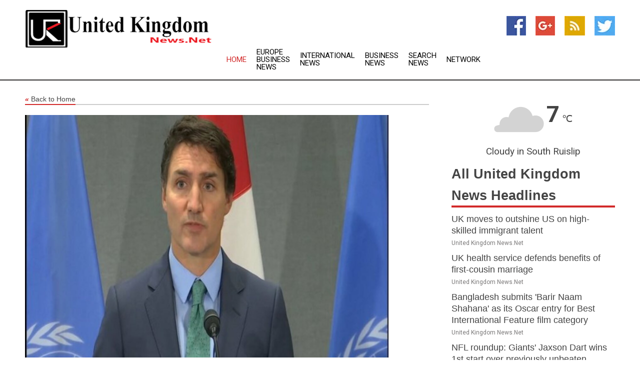

--- FILE ---
content_type: text/html; charset=utf-8
request_url: https://www.unitedkingdomnews.net/news/273974793/justin-trudeau-presents-no-evidence-to-back-his-allegation-against-india-repeats-charge-on-nijjar-killing
body_size: 15245
content:
<!doctype html>
<html lang="en">
<head>
    <meta name="Powered By" content="Kreatio Platform" />
  <link rel="canonical" href="https://www.unitedkingdomnews.net/news/273974793/justin-trudeau-presents-no-evidence-to-back-his-allegation-against-india-repeats-charge-on-nijjar-killing"/>
  <meta charset="utf-8"/>
  <meta http-equiv="X-UA-Compatible" content="IE=edge"/>
  <meta name="viewport" content="width=device-width, initial-scale=1, maximum-scale=1, user-scalable=no"/>
    <title>Justin Trudeau presents no evidence to back his allegation against India, repeats charge on Nijjar killing</title>
  <meta name="title" content="Justin Trudeau presents no evidence to back his allegation against India, repeats charge on Nijjar killing">
  <meta name="description" content="Canada Prime Minister Justin Trudeau on Thursday said his country stands by the international rules-based order and repeated his charge on India role in the k"/>
  <meta name="keywords" content="Legal News, rules based, utmost, hardeep singh, with the, these allegations, rejected them, hardeep, specific, conversation"/>
  <meta name="news_keywords" content="uk, united kingdom, news, uk news, britain, england, scotland, wales, northern ireland, headlines, bbc, the guardian, the independent, the telegraph, the scotsman, newspaper, house of commons, the british monarchy, 10 downing street, scottish parliament, visit britainworld cup, english football, scottish football, league, wales football, cricket, rugby league, rugby, newspapers, media, united states, finance, business, weather, sports, map of uk, news, uk map, airlines, rotary clubs, meeting times, currencies, us dollar, state" />
  <meta name="robots" content="index, follow" />
  <meta name="revisit-after" content="1 Day" />
  <meta property="og:title" content="Justin Trudeau presents no evidence to back his allegation against India, repeats charge on Nijjar killing" />
  <meta property="og:site_name" content="United Kingdom News" />
  <meta property="og:url" content="https://www.unitedkingdomnews.net/news/273974793/justin-trudeau-presents-no-evidence-to-back-his-allegation-against-india-repeats-charge-on-nijjar-killing" />
  <meta property="og:description" content="Canada Prime Minister Justin Trudeau on Thursday said his country stands by the international rules-based order and repeated his charge on India role in the k"/>
  <meta property="og:image" content="https://image.chitra.live/api/v1/wps/1fe33a9/84c55bb4-936d-42c2-8783-a3c154c2b6f5/0/ani1695321972-600x315.jpg" />
  <meta property="og:type" content="article" />
  <meta property="og:locale" content="en_US" />
  <meta name="twitter:card" content="summary_large_image" />
  <meta name="twitter:site" content="@United Kingdom News" />
  <meta name="twitter:title" content="Justin Trudeau presents no evidence to back his allegation against India, repeats charge on Nijjar killing" />
  <meta name="twitter:description" content="Canada Prime Minister Justin Trudeau on Thursday said his country stands by the international rules-based order and repeated his charge on India role in the k"/>
  <meta name="twitter:image" content="https://image.chitra.live/api/v1/wps/1fe33a9/84c55bb4-936d-42c2-8783-a3c154c2b6f5/0/ani1695321972-600x315.jpg" />

  <link rel="shortcut icon" href="https://assets.kreatio.net/web/newsnet/favicons/favicon.ico"/>
  <link rel="stylesheet" type="text/css" href="https://assets.kreatio.net/web/newsnet/css/foundation.min.css">
  <link rel="stylesheet" type="text/css" href="https://assets.kreatio.net/web/newsnet/css/red_style.css">
  <link rel="stylesheet" type="text/css" href="https://cdnjs.cloudflare.com/ajax/libs/font-awesome/4.6.3//css/font-awesome.css">
  <script src="https://assets.kreatio.net/web/newsnet/js/app.js"></script>
  <link rel="stylesheet" href="https://cdnjs.cloudflare.com/ajax/libs/tinymce/6.8.2/skins/ui/oxide/skin.min.css">
  <script async src='https://securepubads.g.doubleclick.net/tag/js/gpt.js'></script>
  <script src='https://www.google.com/recaptcha/api.js'></script>
  <script>window.googletag = window.googletag || {cmd: []};
  googletag.cmd.push(function () {
      googletag.defineSlot('/21806386006/Bigpond_TOP/uaenews.net', [[970, 250], [728, 90], [970, 90]], 'div-gpt-ad-3852326-1')
          .addService(googletag.pubads());
      googletag.defineSlot('/21806386006/Bigpond_TOP/uaenews.net', [[300, 250], [300, 600], [160, 600], [120, 600], [320, 50]], 'div-gpt-ad-3852326-2')
          .addService(googletag.pubads());
      googletag.defineOutOfPageSlot('/21806386006/Bigpond_TOP/uaenews.net', 'div-gpt-ad-3852326-3')
          .addService(googletag.pubads());
      googletag.defineSlot('/21806386006/Bigpond_TOP/uaenews.net', [[1, 1]], 'div-gpt-ad-3852326-4')
          .addService(googletag.pubads());

      googletag.pubads().enableSingleRequest();
      googletag.pubads().collapseEmptyDivs();
      googletag.pubads().setCentering(true);
      googletag.enableServices();
  });</script>
  <script async src="https://paht.tech/c/uaenews.net.js"></script>

  <script type="text/javascript">
      window._mNHandle = window._mNHandle || {};
      window._mNHandle.queue = window._mNHandle.queue || [];
      medianet_versionId = "3121199";
  </script>
    <!-- taboola-->
    <script type="text/javascript">
        window._taboola = window._taboola || [];
        _taboola.push({article: 'auto'});
        !function (e, f, u, i) {
            if (!document.getElementById(i)) {
                e.async = 1;
                e.src = u;
                e.id = i;
                f.parentNode.insertBefore(e, f);
            }
        }(document.createElement('script'),
            document.getElementsByTagName('script')[0],
            '//cdn.taboola.com/libtrc/newsnet-network/loader.js',
            'tb_loader_script');
        if (window.performance && typeof window.performance.mark == 'function') {
            window.performance.mark('tbl_ic');
        }
    </script>
    <!--taboola-->
  <style>
      .tox .tox-statusbar {
          display: none !important;
      }
      .red{
          color: red;
      }
      .text h1,
      .text h2,
      .text h3,
      .text h4,
      .text h5,
      .text h6{
          font-size: 24px !important;
          font-weight: 700 !important;
      }
  </style>
</head>
<body>
<!-- header -->
  <!-- Component :: Main-Header--> 
<div class="row expanded header">
  <div class="large-4 columns logo hide-for-small-only">
    <a href="/"><img src="https://assets.kreatio.net/nn_logos/united-kingdom-news.png" alt="United Kingdom News"></a></div>

  <div class="large-6 columns navigation">
    <div class="title-bar show-for-small-only"
         data-responsive-toggle="navigation-menu" data-hide-for="medium">
      <button class="menu-icon" type="button" data-toggle></button>
      <div class="title-bar-title" style="margin: 0 20px;">
        <a href="/"><img width="200px" src="https://assets.kreatio.net/nn_logos/united-kingdom-news.png"></a>
      </div>
    </div>
    <div class="top-bar" id="navigation-menu">
      <div class="top-bar-left">
        <ul class="dropdown menu" data-dropdown-menu>
          <li class="active"><a href="/">Home</a></li>
            <li>
              <a href="/category/europe-business-news">Europe Business
                News</a>
            </li>
            <li>
              <a href="/category/breaking-international-news">International
                News</a>
            </li>
            <li>
              <a href="/category/breaking-business-news">Business
                News</a>
            </li>
          <li><a href="/archive">Search News</a></li>
          <li><a href="http://www.themainstreammedia.com/">Network</a></li>
        </ul>
      </div>
    </div>
  </div>

  <div class="large-2 columns socail_icon hide-for-small-only">
    <ul class="menu float-right">
      <li><a href="http://www.facebook.com/pages/United-Kingdom-News/163969213638641" target="_blank"><img
        src="https://assets.kreatio.net/web/newsnet/images/facebook.jpg"
        alt="facebook"></a></li>
      <li><a href="https://plus.google.com/111632634390131420185" target="_blank"><img
        src="https://assets.kreatio.net/web/newsnet/images/google_pls.jpg"
        alt="google"></a></li>
      <li><a href="https://feeds.unitedkingdomnews.net/rss/fad6c6ce3bc72160" target="_blank"><img
        src="https://assets.kreatio.net/web/newsnet/images/rss_feed.jpg"
        alt="rss"></a></li>
      <li><a href="https://twitter.com/uknewsnet" target="_blank"><img
        src="https://assets.kreatio.net/web/newsnet/images/twitter.jpg"
        alt="twitter"></a></li>
    </ul>
      <!-- Component :: Header-Date--> 
<div class="remote_component" id = 587f77c1-772e-d205-d833-e133cfdf98e0></div>


  </div>
</div>


<!-- End of header -->

<!-- Ads -->
<div class="row expanded ad_temp">

  <!-- Ad 728x90 (TOP) -->
  <div
    class="large-12 medium-12 columns text-left top_add hide-for-small-only">

    <center>
      <div id='div-gpt-ad-3852326-1'>
        <script>
            googletag.cmd.push(function () {
                googletag.display('div-gpt-ad-3852326-1');
            });
        </script>
      </div>
    </center>

  </div>
  <!-- End of ad -->

</div>
<!-- End of ads -->


<div class="row expanded content">
  <div class="large-9 medium-8 columns left_content">
    <div class="row expanded breadcrum">
      <div class="large-12 medium-12 columns">
        <h4>
          <span><a href="/"><i>«</i>Back to Home</a></span>
        </h4>
      </div>
    </div>
    <div class="row expanded single_news">
  <div class="large-12 columns">
    <div class="article_image">
        <img src="https://image.chitra.live/api/v1/wps/abf18fe/84c55bb4-936d-42c2-8783-a3c154c2b6f5/0/ani1695321972-1156x770.jpg" alt="Justin Trudeau presents no evidence to back his allegation against India, repeats charge on Nijjar killing" width="100%">
    </div>
    <div class="title_text">
      <h2>
        <a href="#">Justin Trudeau presents no evidence to back his allegation against India, repeats charge on Nijjar killing</a>
      </h2>
      <p>ANI
        <br>21 Sep 2023, 23:57 GMT+
          </p>
    </div>
    <div class="detail_text">
      <div class="text">
            <p>New York [US], September 21 (ANI): Canada Prime Minister Justin Trudeau  on Thursday said his country stands by the international rules-based order and repeated his charge on India's role in the killing of Khalistani leader Hardeep Singh Nijjar stating that there are "credible reasons" to believe the same.</p><p>Addressing a press conference at Canada's Permanent Mission to the United Nations in New York on Thursday Trudeau said, "As I said on Monday, there are credible reasons to believe that agents of the Goverment of India were involved in the killing of a Canadian on Canadian soil. That is ...there is something of utmost foundational importance in a country's rule of law in a world where international rules-based order matters...we have rigorous and independent judges and robust processes.."During the press conference, the Canadian Prime Minister took questions about Canada's tensions with India, after both countries took a series of diplomatic steps against each other.</p><p>Trudeau said, "We call upon the Government of India to take seriously this matter and to work with us to shed full transparency and ensure accountability and justice in this matter.""We are a country of the rule of law. We are going to continue to do the work necessary to keep Canadians safe and to uphold our values and the international rules-based order. That's our focus right now," he said.</p><p>Trudeau further said in response to a query, "We are standing for the rule of law or highlighting how unacceptable it would be for any country to be involved in the killing of a citizen on its own soil.""I think it is important that as a country with a strong, independent justice system ... we allow those justice processes to unfold themselves with the utmost integrity. but I assure this decision to share these allegations on the floor in the House of Commons on Monday morning was not made lightly and was done with utmost seriousness," Canada's PM said.</p><p>Trudeau also highlighted the conversation he had with Prime Minister Narendra Modi on the issue. "I had a direct and frank conversation, with the Prime Minister (Modi), in which I shared my concerns in no uncertain terms...".</p><p>Earlier today the Indian External Affairs Ministry in its response to the allegations by Canada had said, "Yes these allegations were raised by Canadian PM Justin Trudeau with PM (Modi) and PM rejected them." The MEA said that allegations were raised by Trudeau when he was in India to attend the G20 Summit and that PM Modi had rejected them.</p><p>MEA spokesperson Arindam Bagchi said that Canada has not shared any specific information regarding the allegations and that India is asking Canada to take action against those facing charges related to terrorism.</p><p>"We are willing to look at any specific information that is provided to us, but so far we have received no specific information from Canada," Bagchi said on Thursday answering queries.</p><p>Notably, India's visa processing centre in Canada on Thursday suspended its services with immediate effect.</p><p>On Wednesday, Indian nationals and Indian students in Canada were advised to avoid traveling to regions and potential venues in Canada that have seen growing anti-India activities, according to a release issued by the Ministry of External Affairs (MEA).</p><p>Indian students in Canada have been particularly advised to exercise extreme caution and remain vigilant.</p><p>Trudeau on Monday alleged that the Indian government was behind the fatal shooting of Hardeep Singh Nijjar.</p><p>Nijjar, who was a designated terrorist in India, was gunned down outside a Gurdwara, in a parking area in Canada's Surrey, British Columbia on June 18.</p>Trudeau during a debate in the Canadian Parliament, claimed his country's national security officials had reasons to believe that "agents of the Indian government" carried out the killing of the Canadian citizen, who also served as the president of Surrey's Guru Nanak Sikh Gurdwara. (ANI)
        <p></p>
      </div>
    </div>
  </div>
  <div class="large-12 medium-12 columns share_icon">
    <h3>
      <span><a href="#">Share article:</a></span>
    </h3>
    <div class="sharethis-inline-share-buttons"></div>
  </div>
  <div class="large-12 medium-12 columns hide-for-small-only">
    <div class="detail_text">
      <div id="contentad338226"></div>
      <script type="text/javascript">
          (function (d) {
              var params =
                  {
                      id: "d5a9be96-e246-4ac5-9d21-4b034439109c",
                      d: "ZGVsaGluZXdzLm5ldA==",
                      wid: "338226",
                      cb: (new Date()).getTime()
                  };

              var qs = [];
              for (var key in params) qs.push(key + '=' + encodeURIComponent(params[key]));
              var s = d.createElement('script');
              s.type = 'text/javascript';
              s.async = true;
              var p = 'https:' == document.location.protocol ? 'https' : 'http';
              s.src = p + "://api.content-ad.net/Scripts/widget2.aspx?" + qs.join('&');
              d.getElementById("contentad338226").appendChild(s);
          })(document);
      </script>
    </div>
  </div>
</div>

    <div class="column row collapse show-for-small-only">
      <div class="large-12 medium-12 columns">

        <div id='div-gpt-ad-3852326-2'>
          <script>
              googletag.cmd.push(function() {
                  googletag.display('div-gpt-ad-3852326-2');
              });
          </script>
        </div>

      </div>
    </div>
    <!-- Ad 600x250 -->
    <div class="row column collapse">
      <div class="large-12 medium-12 columns">

        <div id="318873353">
          <script type="text/javascript">
              try {
                  window._mNHandle.queue.push(function (){
                      window._mNDetails.loadTag("318873353", "600x250", "318873353");
                  });
              }
              catch (error) {}
          </script>
        </div>

      </div>
    </div>
    <!-- End of ad -->
    <!-- Taboola -->
    <div class="row column collapse">
  <div class="large-12 medium-12 columns">

    <div id="taboola-below-article-thumbnails"></div>
    <script type="text/javascript">
        window._taboola = window._taboola || [];
        _taboola.push({
            mode: 'alternating-thumbnails-a',
            container: 'taboola-below-article-thumbnails',
            placement: 'Below Article Thumbnails',
            target_type: 'mix'
        });
    </script>

  </div>
</div>

    <!-- Taboola -->
    <div class="row expanded moreus_news" ng-controller="MoreCtrl">
  <div class="large-12 medium-12 columns">
    <h3><span>More United Kingdom News</span></h3>
    <a href="/category/united-kingdom-news" class="access_more">Access More</a>
  </div>
    <div class="large-6 columns">
        <div class="media-object">
          <div class="media-object-section">
            <a href="/news/278594516/uk-moves-to-outshine-us-on-high-skilled-immigrant-talent">
              <img src="https://image.chitra.live/api/v1/wps/aaf9631/1435dbcc-6db2-468b-8c6b-62ade746fc1e/1/8-Sir-Keir-Starmer-200x200.jpg" width="153px">
            </a>
          </div>
          <div class="media-object-section">
            <h5><a title="" href="/news/278594516/uk-moves-to-outshine-us-on-high-skilled-immigrant-talent">UK moves to outshine US on high-skilled immigrant talent</a>
</h5>
            <p class="date">United Kingdom News.Net</p>
          </div>
        </div>
        <div class="media-object">
          <div class="media-object-section">
            <a href="/news/278606713/uk-health-service-defends-benefits-of-first-cousin-marriage">
              <img src="https://image.chitra.live/api/v1/wps/765d135/bf61766e-e1bf-4c88-86f6-a81b166166ec/0/NjU4NzY3ZjAtYWM-200x200.jpg" width="153px">
            </a>
          </div>
          <div class="media-object-section">
            <h5><a title="" href="/news/278606713/uk-health-service-defends-benefits-of-first-cousin-marriage">UK health service defends benefits of first-cousin marriage</a>
</h5>
            <p class="date">United Kingdom News.Net</p>
          </div>
        </div>
        <div class="media-object">
          <div class="media-object-section">
            <a href="/news/278606697/bangladesh-submits-barir-naam-shahana-as-its-oscar-entry-for-best-international-feature-film-category">
              <img src="https://image.chitra.live/api/v1/wps/4924fda/7402e531-bdfe-4eb5-8263-df3575e1d948/0/ANI-20250929024312-200x200.jpg" width="153px">
            </a>
          </div>
          <div class="media-object-section">
            <h5><a title="" href="/news/278606697/bangladesh-submits-barir-naam-shahana-as-its-oscar-entry-for-best-international-feature-film-category">Bangladesh submits &#39;Barir Naam Shahana&#39; as its Oscar entry for Best International Feature film category</a>
</h5>
            <p class="date">United Kingdom News.Net</p>
          </div>
        </div>
        <div class="media-object">
          <div class="media-object-section">
            <a href="/news/278606574/nfl-roundup-giants-jaxson-dart-wins-1st-start-over-previously-unbeaten-chargers">
              <img src="https://image.chitra.live/api/v1/wps/4decf7c/5357f0c9-439d-4b0a-8438-3e23f35c0db1/0/YTZjNzNhZDctMjd-200x200.jpg" width="153px">
            </a>
          </div>
          <div class="media-object-section">
            <h5><a title="" href="/news/278606574/nfl-roundup-giants-jaxson-dart-wins-1st-start-over-previously-unbeaten-chargers">NFL roundup: Giants&#39; Jaxson Dart wins 1st start over previously unbeaten Chargers</a>
</h5>
            <p class="date">United Kingdom News.Net</p>
          </div>
        </div>
        <div class="media-object">
          <div class="media-object-section">
            <a href="/news/278606558/daily-world-briefing-sept-29">
              <img src="https://image.chitra.live/api/v1/wps/226c148/52910f70-517a-4277-9d81-10580dd64665/0/XxjidwE000001-20250929-CBMFN0A001-200x200.jpg" width="153px">
            </a>
          </div>
          <div class="media-object-section">
            <h5><a title="" href="/news/278606558/daily-world-briefing-sept-29">Daily World Briefing, Sept. 29</a>
</h5>
            <p class="date">United Kingdom News.Net</p>
          </div>
        </div>
        <div class="media-object">
          <div class="media-object-section">
            <a href="/news/278606497/europe-wins-ryder-cup-15-13-after-us-sunday-surge">
              <img src="https://image.chitra.live/api/v1/wps/16ae0fd/38d609b0-2b4c-4830-802b-94c5eb41e35d/0/ZTIwYWU0YmUtM2N-200x200.jpg" width="153px">
            </a>
          </div>
          <div class="media-object-section">
            <h5><a title="" href="/news/278606497/europe-wins-ryder-cup-15-13-after-us-sunday-surge">Europe wins Ryder Cup 15-13 after U.S. Sunday surge</a>
</h5>
            <p class="date">United Kingdom News.Net</p>
          </div>
        </div>
        <div class="media-object">
          <div class="media-object-section">
            <a href="/news/278606269/michael-penix-bijan-robinson-power-falcons-past-commanders">
              <img src="https://image.chitra.live/api/v1/wps/e706383/ab12e9ea-44f0-454b-9d95-e7f531126372/0/NTRjMmU3OTAtYWQ-200x200.jpg" width="153px">
            </a>
          </div>
          <div class="media-object-section">
            <h5><a title="" href="/news/278606269/michael-penix-bijan-robinson-power-falcons-past-commanders">Michael Penix, Bijan Robinson power Falcons past Commanders</a>
</h5>
            <p class="date">United Kingdom News.Net</p>
          </div>
        </div>
        <div class="media-object">
          <div class="media-object-section">
            <a href="/news/278606159/gujarat-cm-bhupendra-patel-inaugurates-11th-asian-aquatics-championship-in-ahmedabad">
              <img src="https://image.chitra.live/api/v1/wps/2d9cda3/e055b2cf-f852-4976-9fe0-6c13c1277d88/0/ANI-20250928170858-200x200.jpg" width="153px">
            </a>
          </div>
          <div class="media-object-section">
            <h5><a title="" href="/news/278606159/gujarat-cm-bhupendra-patel-inaugurates-11th-asian-aquatics-championship-in-ahmedabad">Gujarat CM Bhupendra Patel inaugurates 11th Asian Aquatics Championship in Ahmedabad</a>
</h5>
            <p class="date">United Kingdom News.Net</p>
          </div>
        </div>
        <div class="media-object">
          <div class="media-object-section">
            <a href="/news/278606153/durga-puja-2025-kolkata-suruchi-sangha-pandal-pays-tribute-to-bengal-freedom-fighters">
              <img src="https://image.chitra.live/api/v1/wps/0dc7074/d648aedd-6897-416b-9153-ce102e1b3664/0/ANI-20250928165643-200x200.jpg" width="153px">
            </a>
          </div>
          <div class="media-object-section">
            <h5><a title="" href="/news/278606153/durga-puja-2025-kolkata-suruchi-sangha-pandal-pays-tribute-to-bengal-freedom-fighters">Durga Puja 2025: Kolkata&#39;s Suruchi Sangha pandal pays tribute to Bengal&#39;s freedom fighters</a>
</h5>
            <p class="date">United Kingdom News.Net</p>
          </div>
        </div>
        <div class="media-object">
          <div class="media-object-section">
            <a href="/news/278606058/norwegian-kashafali-braves-humid-conditions-blazes-his-way-to-new-world-record">
              <img src="https://image.chitra.live/api/v1/wps/ac7c376/f414cb94-ffe8-4271-bfd1-a47a7a9ddee3/0/ANI-20250928172555-200x200.jpg" width="153px">
            </a>
          </div>
          <div class="media-object-section">
            <h5><a title="" href="/news/278606058/norwegian-kashafali-braves-humid-conditions-blazes-his-way-to-new-world-record">Norwegian Kashafali braves humid conditions, blazes his way to new world record</a>
</h5>
            <p class="date">United Kingdom News.Net</p>
          </div>
        </div>
        <div class="media-object">
          <div class="media-object-section">
            <a href="/news/278606033/he-also-smashed-me-england-adil-rashid-speaks-on-battles-with-virat-kohli">
              <img src="https://image.chitra.live/api/v1/wps/9b8eba6/5f31a565-63f0-49c4-be4b-cfd0d72fca81/0/ANI-20250928161724-200x200.jpg" width="153px">
            </a>
          </div>
          <div class="media-object-section">
            <h5><a title="" href="/news/278606033/he-also-smashed-me-england-adil-rashid-speaks-on-battles-with-virat-kohli">&quot;He also smashed me....&quot;: England&#39;s Adil Rashid speaks on battles with Virat Kohli</a>
</h5>
            <p class="date">United Kingdom News.Net</p>
          </div>
        </div>
    </div>
    <div class="large-6 columns">
        <div class="media-object">
          <div class="media-object-section">
            <a href="/news/278605796/starmer-hits-record-low-in-uk-opinion-poll">
              <img src="https://image.chitra.live/api/v1/wps/1e6d7b6/79d312cf-d000-41ad-a58d-7e21b43e33a7/0/MWQ2OGU3YjgtMDB-200x200.jpg" width="153px">
            </a>
          </div>
          <div class="media-object-section">
            <h5><a title="" href="/news/278605796/starmer-hits-record-low-in-uk-opinion-poll">Starmer hits record low in UK opinion poll</a>
</h5>
            <p class="date">United Kingdom News.Net</p>
          </div>
        </div>
        <div class="media-object">
          <div class="media-object-section">
            <a href="/news/278605602/viktor-hovland-out-of-ryder-cup-singles-with-neck-injury">
              <img src="https://image.chitra.live/api/v1/wps/25c5b57/a6e88030-9be4-4d23-8317-498ad72246d5/0/M2E4ZmE0MWMtYmF-200x200.jpg" width="153px">
            </a>
          </div>
          <div class="media-object-section">
            <h5><a title="" href="/news/278605602/viktor-hovland-out-of-ryder-cup-singles-with-neck-injury">Viktor Hovland out of Ryder Cup singles with neck injury</a>
</h5>
            <p class="date">United Kingdom News.Net</p>
          </div>
        </div>
        <div class="media-object">
          <div class="media-object-section">
            <a href="/news/278605430/indian-women-hockey-skipper-salima-praises-fit-india-sundays-on-cycle-initiative">
              <img src="https://image.chitra.live/api/v1/wps/b0190c3/c7df29aa-2d2f-4964-9538-e4245bf65497/0/ANI-20250928120453-200x200.jpg" width="153px">
            </a>
          </div>
          <div class="media-object-section">
            <h5><a title="" href="/news/278605430/indian-women-hockey-skipper-salima-praises-fit-india-sundays-on-cycle-initiative">Indian women&#39;s hockey skipper Salima praises Fit India Sundays on Cycle initiative</a>
</h5>
            <p class="date">United Kingdom News.Net</p>
          </div>
        </div>
        <div class="media-object">
          <div class="media-object-section">
            <a href="/news/278605324/trumps-ukraine-shift-tied-to-king-charles-telegraph">
              <img src="https://image.chitra.live/api/v1/wps/e26b733/bbd77497-756e-47a8-8b67-caddc47fe191/0/OTAxOThmNzctZjg-200x200.jpg" width="153px">
            </a>
          </div>
          <div class="media-object-section">
            <h5><a title="" href="/news/278605324/trumps-ukraine-shift-tied-to-king-charles-telegraph">Trumps Ukraine shift tied to King Charles  Telegraph</a>
</h5>
            <p class="date">United Kingdom News.Net</p>
          </div>
        </div>
        <div class="media-object">
          <div class="media-object-section">
            <a href="/news/278605277/pm-modi-hails-brave-women-officers-of-indian-navy-who-participated-in-navika-sagar-parikrama-expedition">
              <img src="https://image.chitra.live/api/v1/wps/4b414c6/6fc65fb1-27ac-4cfb-8b97-8eb26ce0e617/0/ANI-20250928092830-200x200.jpg" width="153px">
            </a>
          </div>
          <div class="media-object-section">
            <h5><a title="" href="/news/278605277/pm-modi-hails-brave-women-officers-of-indian-navy-who-participated-in-navika-sagar-parikrama-expedition">PM Modi hails brave women officers of Indian Navy who participated in &#39;Navika Sagar Parikrama&#39; expedition</a>
</h5>
            <p class="date">United Kingdom News.Net</p>
          </div>
        </div>
        <div class="media-object">
          <div class="media-object-section">
            <a href="/news/278605216/pm-modi-highlights-success-story-based-on-mithila-painting-in-mann-ki-baat">
              <img src="https://image.chitra.live/api/v1/wps/696b282/d097213c-c0a0-415b-941f-799f5e523cd8/0/ANI-20250928082443-200x200.jpg" width="153px">
            </a>
          </div>
          <div class="media-object-section">
            <h5><a title="" href="/news/278605216/pm-modi-highlights-success-story-based-on-mithila-painting-in-mann-ki-baat">PM Modi highlights success story based on &#39;Mithila painting&#39; in &#39;Mann Ki Baat&#39;</a>
</h5>
            <p class="date">United Kingdom News.Net</p>
          </div>
        </div>
        <div class="media-object">
          <div class="media-object-section">
            <a href="/news/278605167/canada-vancouver-port-day">
              <img src="https://image.chitra.live/api/v1/wps/740fa15/29384da5-2e1f-4b9a-be28-f4a2a45399d0/0/XxjpbeE000217-20250928-PEPFN0A001-200x200.jpg" width="153px">
            </a>
          </div>
          <div class="media-object-section">
            <h5><a title="" href="/news/278605167/canada-vancouver-port-day">CANADA-VANCOUVER-PORT DAY</a>
</h5>
            <p class="date">United Kingdom News.Net</p>
          </div>
        </div>
        <div class="media-object">
          <div class="media-object-section">
            <a href="/news/278605135/pm-modi-appeals-for-purchase-of-khadi-products-on-gandhi-jayanti-emphasises-vocal-for-local">
              <img src="https://image.chitra.live/api/v1/wps/db5b889/b878854e-3d7a-45d0-9612-3591d4ea72f4/0/ANI-20250928065203-200x200.jpg" width="153px">
            </a>
          </div>
          <div class="media-object-section">
            <h5><a title="" href="/news/278605135/pm-modi-appeals-for-purchase-of-khadi-products-on-gandhi-jayanti-emphasises-vocal-for-local">PM Modi appeals for purchase of Khadi products on Gandhi Jayanti, emphasises &#39;Vocal for Local&#39;</a>
</h5>
            <p class="date">United Kingdom News.Net</p>
          </div>
        </div>
        <div class="media-object">
          <div class="media-object-section">
            <a href="/news/278605101/inspiration-for-every-indian-especially-youth-pm-modi-pays-tribute-to-bhagat-singh-on-his-118th-birth-anniversary">
              <img src="https://image.chitra.live/api/v1/wps/077a75b/83a43ea6-00d8-4c9b-8090-5a17223102bc/0/ANI-20250928060246-200x200.jpg" width="153px">
            </a>
          </div>
          <div class="media-object-section">
            <h5><a title="" href="/news/278605101/inspiration-for-every-indian-especially-youth-pm-modi-pays-tribute-to-bhagat-singh-on-his-118th-birth-anniversary">&quot;Inspiration for every Indian, especially youth&quot;: PM Modi pays tribute to Bhagat Singh on his 118th birth anniversary</a>
</h5>
            <p class="date">United Kingdom News.Net</p>
          </div>
        </div>
        <div class="media-object">
          <div class="media-object-section">
            <a href="/news/278605039/india-elected-to-part-ii-of-international-civil-aviation-organisation-council">
              <img src="https://image.chitra.live/api/v1/wps/6c1d09b/0a2d4a44-2cdd-4c86-bd96-0c7b64cc4ea7/0/ANI-20250928051722-200x200.jpg" width="153px">
            </a>
          </div>
          <div class="media-object-section">
            <h5><a title="" href="/news/278605039/india-elected-to-part-ii-of-international-civil-aviation-organisation-council">India elected to Part II of International Civil Aviation Organisation Council</a>
</h5>
            <p class="date">United Kingdom News.Net</p>
          </div>
        </div>
    </div>
</div>

    <div class="column row collapse show-for-small-only">
      <div class="large-12 medium-12 columns">

        <div id='div-gpt-ad-3852326-2'>
          <script>
              googletag.cmd.push(function() {
                  googletag.display('div-gpt-ad-3852326-2');
              });
          </script>
        </div>

      </div>
    </div>
    <div class="row expanded">
      <div class="large-12 medium-12 columns">
        <div class="row expanded signupnws">
          <div class="large-6 columns">
            <h2>Sign up for United Kingdom News</h2>
            <p>a daily newsletter full of things to discuss over
              drinks.and the great thing is that it's on the house!</p>
          </div>
          <div class="large-6 columns">
            <form
              action="https://subscription.themainstreammedia.com/?p=subscribe"
              method="post">
              <input type="text" name="email" placeholder="Your email address"
                     required>
              <button type="submit" class="button">Submit</button>
            </form>
          </div>
        </div>
      </div>
    </div>
    <div class="row expanded single_news">
      <div
        class="large-12 medium-12 columns text-center hide-for-small-only">
        <div class="detail_text"></div>
      </div>
    </div>
  </div>
  <!-- Side bar -->
    <div class="large-3 medium-4 columns right_sidebar">
    <!-- weather -->
      <!-- Component :: Weather-Block--> 
<div class="remote_component" id = 9690c96f-dc4b-9209-9a32-98af0c17491b></div>


    <!-- End of weather -->

    <!-- All headlines -->
    <div class="row column headline">
  <div class="large-12 medium-12 columns">
    <h3>
      <span><a href="/category/united-kingdom-news">All United Kingdom News Headlines</a></span>
    </h3>
    <div class="outer_head">
        <div class="single_head">
          <h6>
            <a title="" href="/news/278594516/uk-moves-to-outshine-us-on-high-skilled-immigrant-talent">UK moves to outshine US on high-skilled immigrant talent</a>

          </h6>
          <p class="date">United Kingdom News.Net</p>
        </div>
        <div class="single_head">
          <h6>
            <a title="" href="/news/278606713/uk-health-service-defends-benefits-of-first-cousin-marriage">UK health service defends benefits of first-cousin marriage</a>

          </h6>
          <p class="date">United Kingdom News.Net</p>
        </div>
        <div class="single_head">
          <h6>
            <a title="" href="/news/278606697/bangladesh-submits-barir-naam-shahana-as-its-oscar-entry-for-best-international-feature-film-category">Bangladesh submits &#39;Barir Naam Shahana&#39; as its Oscar entry for Best International Feature film category</a>

          </h6>
          <p class="date">United Kingdom News.Net</p>
        </div>
        <div class="single_head">
          <h6>
            <a title="" href="/news/278606574/nfl-roundup-giants-jaxson-dart-wins-1st-start-over-previously-unbeaten-chargers">NFL roundup: Giants&#39; Jaxson Dart wins 1st start over previously unbeaten Chargers</a>

          </h6>
          <p class="date">United Kingdom News.Net</p>
        </div>
        <div class="single_head">
          <h6>
            <a title="" href="/news/278606558/daily-world-briefing-sept-29">Daily World Briefing, Sept. 29</a>

          </h6>
          <p class="date">United Kingdom News.Net</p>
        </div>
        <div class="single_head">
          <h6>
            <a title="" href="/news/278606497/europe-wins-ryder-cup-15-13-after-us-sunday-surge">Europe wins Ryder Cup 15-13 after U.S. Sunday surge</a>

          </h6>
          <p class="date">United Kingdom News.Net</p>
        </div>
        <div class="single_head">
          <h6>
            <a title="" href="/news/278606269/michael-penix-bijan-robinson-power-falcons-past-commanders">Michael Penix, Bijan Robinson power Falcons past Commanders</a>

          </h6>
          <p class="date">United Kingdom News.Net</p>
        </div>
        <div class="single_head">
          <h6>
            <a title="" href="/news/278606159/gujarat-cm-bhupendra-patel-inaugurates-11th-asian-aquatics-championship-in-ahmedabad">Gujarat CM Bhupendra Patel inaugurates 11th Asian Aquatics Championship in Ahmedabad</a>

          </h6>
          <p class="date">United Kingdom News.Net</p>
        </div>
        <div class="single_head">
          <h6>
            <a title="" href="/news/278606153/durga-puja-2025-kolkata-suruchi-sangha-pandal-pays-tribute-to-bengal-freedom-fighters">Durga Puja 2025: Kolkata&#39;s Suruchi Sangha pandal pays tribute to Bengal&#39;s freedom fighters</a>

          </h6>
          <p class="date">United Kingdom News.Net</p>
        </div>
        <div class="single_head">
          <h6>
            <a title="" href="/news/278606058/norwegian-kashafali-braves-humid-conditions-blazes-his-way-to-new-world-record">Norwegian Kashafali braves humid conditions, blazes his way to new world record</a>

          </h6>
          <p class="date">United Kingdom News.Net</p>
        </div>
        <div class="single_head">
          <h6>
            <a title="" href="/news/278606033/he-also-smashed-me-england-adil-rashid-speaks-on-battles-with-virat-kohli">&quot;He also smashed me....&quot;: England&#39;s Adil Rashid speaks on battles with Virat Kohli</a>

          </h6>
          <p class="date">United Kingdom News.Net</p>
        </div>
        <div class="single_head">
          <h6>
            <a title="" href="/news/278605796/starmer-hits-record-low-in-uk-opinion-poll">Starmer hits record low in UK opinion poll</a>

          </h6>
          <p class="date">United Kingdom News.Net</p>
        </div>
        <div class="single_head">
          <h6>
            <a title="" href="/news/278605602/viktor-hovland-out-of-ryder-cup-singles-with-neck-injury">Viktor Hovland out of Ryder Cup singles with neck injury</a>

          </h6>
          <p class="date">United Kingdom News.Net</p>
        </div>
        <div class="single_head">
          <h6>
            <a title="" href="/news/278605430/indian-women-hockey-skipper-salima-praises-fit-india-sundays-on-cycle-initiative">Indian women&#39;s hockey skipper Salima praises Fit India Sundays on Cycle initiative</a>

          </h6>
          <p class="date">United Kingdom News.Net</p>
        </div>
        <div class="single_head">
          <h6>
            <a title="" href="/news/278605324/trumps-ukraine-shift-tied-to-king-charles-telegraph">Trumps Ukraine shift tied to King Charles  Telegraph</a>

          </h6>
          <p class="date">United Kingdom News.Net</p>
        </div>
        <div class="single_head">
          <h6>
            <a title="" href="/news/278605277/pm-modi-hails-brave-women-officers-of-indian-navy-who-participated-in-navika-sagar-parikrama-expedition">PM Modi hails brave women officers of Indian Navy who participated in &#39;Navika Sagar Parikrama&#39; expedition</a>

          </h6>
          <p class="date">United Kingdom News.Net</p>
        </div>
        <div class="single_head">
          <h6>
            <a title="" href="/news/278605216/pm-modi-highlights-success-story-based-on-mithila-painting-in-mann-ki-baat">PM Modi highlights success story based on &#39;Mithila painting&#39; in &#39;Mann Ki Baat&#39;</a>

          </h6>
          <p class="date">United Kingdom News.Net</p>
        </div>
        <div class="single_head">
          <h6>
            <a title="" href="/news/278605167/canada-vancouver-port-day">CANADA-VANCOUVER-PORT DAY</a>

          </h6>
          <p class="date">United Kingdom News.Net</p>
        </div>
        <div class="single_head">
          <h6>
            <a title="" href="/news/278605135/pm-modi-appeals-for-purchase-of-khadi-products-on-gandhi-jayanti-emphasises-vocal-for-local">PM Modi appeals for purchase of Khadi products on Gandhi Jayanti, emphasises &#39;Vocal for Local&#39;</a>

          </h6>
          <p class="date">United Kingdom News.Net</p>
        </div>
        <div class="single_head">
          <h6>
            <a title="" href="/news/278605101/inspiration-for-every-indian-especially-youth-pm-modi-pays-tribute-to-bhagat-singh-on-his-118th-birth-anniversary">&quot;Inspiration for every Indian, especially youth&quot;: PM Modi pays tribute to Bhagat Singh on his 118th birth anniversary</a>

          </h6>
          <p class="date">United Kingdom News.Net</p>
        </div>
        <div class="single_head">
          <h6>
            <a title="" href="/news/278605039/india-elected-to-part-ii-of-international-civil-aviation-organisation-council">India elected to Part II of International Civil Aviation Organisation Council</a>

          </h6>
          <p class="date">United Kingdom News.Net</p>
        </div>
        <div class="single_head">
          <h6>
            <a title="" href="/news/278605038/weekend-of-surprises-in-premier-league-as-palace-stun-liverpool-brighton-sink-chelsea-brentford-beat-united-haaland-fires-city-to-glory">Weekend of surprises in Premier League as Palace stun Liverpool, Brighton sink Chelsea, Brentford beat United; Haaland fires City to glory</a>

          </h6>
          <p class="date">United Kingdom News.Net</p>
        </div>
        <div class="single_head">
          <h6>
            <a title="" href="/news/278605016/consistently-wrote-against-hate-and-divisive-ideology-mallikarjun-kharge-pays-tribute-to-bhagat-singh-on-118th-birth-anniversary">&quot;Consistently wrote against hate and divisive ideology&quot;: Mallikarjun Kharge pays tribute to Bhagat Singh on 118th birth anniversary</a>

          </h6>
          <p class="date">United Kingdom News.Net</p>
        </div>
        <div class="single_head">
          <h6>
            <a title="" href="/news/278604879/spaustria-vienna-equestrian-longines-global-champions-tour">(SP)AUSTRIA-VIENNA-EQUESTRIAN-LONGINES GLOBAL CHAMPIONS TOUR</a>

          </h6>
          <p class="date">United Kingdom News.Net</p>
        </div>
        <div class="single_head">
          <h6>
            <a title="" href="/news/278604781/tempers-high-at-ryder-cup-as-europe-whips-us-for-7-point-lead">Tempers high at Ryder Cup as Europe whips U.S. for 7-point lead</a>

          </h6>
          <p class="date">United Kingdom News.Net</p>
        </div>
        <div class="single_head">
          <h6>
            <a title="" href="/news/278604757/giants-add-k-jude-mcatamney-k-graham-gano-placed-on-ir">Giants add K Jude McAtamney, K Graham Gano placed on IR</a>

          </h6>
          <p class="date">United Kingdom News.Net</p>
        </div>
        <div class="single_head">
          <h6>
            <a title="" href="/news/278604532/uk-police-detain-george-galloway-on-return-from-russia">UK police detain George Galloway on return from Russia</a>

          </h6>
          <p class="date">United Kingdom News.Net</p>
        </div>
        <div class="single_head">
          <h6>
            <a title="" href="/news/278604494/defensive-minded-arsenal-out-to-squash-scoring-limited-newcastle-united">Defensive-minded Arsenal out to squash scoring-limited Newcastle United</a>

          </h6>
          <p class="date">United Kingdom News.Net</p>
        </div>
        <div class="single_head">
          <h6>
            <a title="" href="/news/278604486/team-europe-builds-8-12-3-12-lead-at-ryder-cup-through-three-sessions">Team Europe builds 8 1/2-3 1/2 lead at Ryder Cup through three sessions</a>

          </h6>
          <p class="date">United Kingdom News.Net</p>
        </div>
        <div class="single_head">
          <h6>
            <a title="" href="/news/278604481/himachal-health-minister-postpones-foreign-visit-after-son-inclusion-row">Himachal Health Minister postpones foreign visit after son&#39;s inclusion row</a>

          </h6>
          <p class="date">United Kingdom News.Net</p>
        </div>
        <div class="single_head">
          <h6>
            <a title="" href="/news/278604430/maulana-forgot-whose-government-is-in-power-yogi-adityanath-on-action-taken-after-stone-pelting-incident-in-bareilly">&quot;Maulana forgot whose government is in power...&quot;: Yogi Adityanath on action taken after stone-pelting incident in Bareilly</a>

          </h6>
          <p class="date">United Kingdom News.Net</p>
        </div>
        <div class="single_head">
          <h6>
            <a title="" href="/news/278604421/iran-recalls-envoys-after-europe-triggers-un-sanctions">Iran recalls envoys after Europe triggers UN sanctions</a>

          </h6>
          <p class="date">United Kingdom News.Net</p>
        </div>
        <div class="single_head">
          <h6>
            <a title="" href="/news/278604418/have-informed-police-cctv-shows-thieves-taking-away-olympic-medalist-boxer-mary-kom-on-theft-at-her-faridabad-house">&quot;Have informed police, CCTV shows thieves taking away...&quot;: Olympic medalist boxer Mary Kom on theft at her Faridabad house</a>

          </h6>
          <p class="date">United Kingdom News.Net</p>
        </div>
        <div class="single_head">
          <h6>
            <a title="" href="/news/278604415/rss-chief-mohan-bhawat-releases-sangh-prarthana-audiotape-by-shankar-mahadevan">RSS Chief Mohan Bhawat releases &#39;Sangh Prarthana&#39; audiotape by Shankar Mahadevan</a>

          </h6>
          <p class="date">United Kingdom News.Net</p>
        </div>
        <div class="single_head">
          <h6>
            <a title="" href="/news/278604202/un-security-council-votes-to-restore-iran-sanctions">UN Security Council votes to restore Iran sanctions</a>

          </h6>
          <p class="date">United Kingdom News.Net</p>
        </div>
        <div class="single_head">
          <h6>
            <a title="" href="/news/278604008/fm-nirmala-sitharaman-to-inaugurate-kautilya-economic-conclave-2025-on-october-3">FM Nirmala Sitharaman to inaugurate Kautilya Economic Conclave 2025 on October 3</a>

          </h6>
          <p class="date">United Kingdom News.Net</p>
        </div>
        <div class="single_head">
          <h6>
            <a title="" href="/news/278604005/uttar-pradesh-development-was-halted-because-of-family-and-caste-based-politics-yogi-adityanath">Uttar Pradesh&#39;s development was halted because of family and caste-based politics: Yogi Adityanath</a>

          </h6>
          <p class="date">United Kingdom News.Net</p>
        </div>
        <div class="single_head">
          <h6>
            <a title="" href="/news/278603880/uttar-pradesh-development-was-halted-because-of-family-and-caste-based-politics-yogi-adityanth">Uttar Pradesh&#39;s development was halted because of family and caste-based politics: Yogi Adityanth</a>

          </h6>
          <p class="date">United Kingdom News.Net</p>
        </div>
        <div class="single_head">
          <h6>
            <a title="" href="/news/278603860/interview-bri-offers-opportunities-not-traps-says-british-scholar">Interview: BRI offers opportunities not traps, says British scholar</a>

          </h6>
          <p class="date">United Kingdom News.Net</p>
        </div>
        <div class="single_head">
          <h6>
            <a title="" href="/news/278603832/riyadh-indian-embassy-viksit-bharat-run-2025-draws-enthusiastic-participation-from-diaspora-local-communities">Riyadh: Indian Embassy&#39;s Viksit Bharat Run 2025 draws enthusiastic participation from diaspora, local communities</a>

          </h6>
          <p class="date">United Kingdom News.Net</p>
        </div>
        <div class="single_head">
          <h6>
            <a title="" href="/news/278603678/us-to-revoke-colombian-president-visa-over-reckless-incendiary-actions">US to revoke Colombian President&#39;s visa over &quot;reckless, incendiary actions&quot;</a>

          </h6>
          <p class="date">United Kingdom News.Net</p>
        </div>
        <div class="single_head">
          <h6>
            <a title="" href="/news/278603283/us-wont-panic-will-start-stars-for-ryder-cup-saturday-foursomes">U.S. won&#39;t &#39;panic,&#39; will start stars for Ryder Cup Saturday foursomes</a>

          </h6>
          <p class="date">United Kingdom News.Net</p>
        </div>
        <div class="single_head">
          <h6>
            <a title="" href="/news/278603247/democrats-release-redacted-epstein-records-mentioning-elon-musk">Democrats release redacted Epstein records mentioning Elon Musk</a>

          </h6>
          <p class="date">United Kingdom News.Net</p>
        </div>
        <div class="single_head">
          <h6>
            <a title="" href="/news/278603236/europe-rolls-to-3-point-lead-over-us-on-first-day-of-ryder-cup">Europe rolls to 3-point lead over U.S. on first day of Ryder Cup</a>

          </h6>
          <p class="date">United Kingdom News.Net</p>
        </div>
        <div class="single_head">
          <h6>
            <a title="" href="/news/278603866/iran-recalls-ambassadors-as-snapback-sanctions-loom">Iran Recalls Ambassadors As &#39;Snapback&#39; Sanctions Loom</a>

          </h6>
          <p class="date">United Kingdom News.Net</p>
        </div>
        <div class="single_head">
          <h6>
            <a title="" href="/news/278604816/iran-recalls-ambassadors-as-snapback-sanctions-arrive">Iran Recalls Ambassadors As &#39;Snapback&#39; Sanctions Arrive</a>

          </h6>
          <p class="date">United Kingdom News.Net</p>
        </div>
        <div class="single_head">
          <h6>
            <a title="" href="/news/278603067/gukesh-erigaisi-form-star-pairing-debutant-wesley-sparks-bidding-war-as-gcl-season-3-draft-unfolds">Gukesh, Erigaisi form star pairing, debutant Wesley sparks bidding war as GCL Season 3 draft unfolds</a>

          </h6>
          <p class="date">United Kingdom News.Net</p>
        </div>
        <div class="single_head">
          <h6>
            <a title="" href="/news/278603052/uae-solidifies-role-as-key-player-in-global-tourism">UAE solidifies role as key player in global tourism</a>

          </h6>
          <p class="date">United Kingdom News.Net</p>
        </div>
        <div class="single_head">
          <h6>
            <a title="" href="/news/278602984/anupam-kher-visits-tirumala-temple-to-offer-prayers-to-lord-venkateswara-on-tanvi-the-great-re-release">Anupam Kher visits Tirumala temple to offer prayers to Lord Venkateswara on &#39;Tanvi the Great&#39; re-release</a>

          </h6>
          <p class="date">United Kingdom News.Net</p>
        </div>
        <div class="single_head">
          <h6>
            <a title="" href="/news/278602976/allison-janney-bradley-whitford-become-series-regulars-in-the-diplomat-for-season-4">Allison Janney, Bradley Whitford become series regulars in The Diplomat for season 4</a>

          </h6>
          <p class="date">United Kingdom News.Net</p>
        </div>
    </div>
  </div>
</div>



    <!-- Ad 300x600 (A) -->
    <div class="row column ad_600">
      <div class="large-12 medium-12 columns hide-for-small-only">

        <script id="mNCC" language="javascript">
            medianet_width = "300";
            medianet_height = "600";
            medianet_crid = "393315316";
            medianet_versionId = "3111299";
        </script>
        <script src="//contextual.media.net/nmedianet.js?cid=8CUG1R34Q"></script>

      </div>
    </div>
    <!-- End of ad -->

    <!-- Related News -->
    <div class=" row column business_news">
  <div class="large-12 medium-12 columns">
    <h3>
      <span>Europe Business News</span>
    </h3>
      <div class="media-object">
        <div class="media-object-section">
          <a href="/news/278603399/investors-pile-into-spain-s-student-flats-as-demand-tops-supply"><img width="153px" src="https://image.chitra.live/api/v1/wps/1b96173/754bddd8-65a8-438c-9a8c-61e4358a6b91/2/grad-students-200x200.jpg" alt="Investors pile into Spain’s student flats as demand tops supply"/></a>
        </div>
        <div class="media-object-section">
          <h6>
            <a title="" href="/news/278603399/investors-pile-into-spain-s-student-flats-as-demand-tops-supply">Investors pile into Spain’s student flats as demand tops supply</a>

          </h6>
          <p class="date">United Kingdom News.Net</p>
        </div>
      </div>
      <div class="media-object">
        <div class="media-object-section">
          <a href="/news/278606156/denmark-bans-civilian-drones-ahead-of-eu-summit-after-security-alerts"><img width="153px" src="https://image.chitra.live/api/v1/wps/4ccf396/37d5d6f2-c628-48c5-a998-cd0f8259a66b/0/ANI-20250928170507-200x200.jpg" alt="Denmark bans civilian drones ahead of EU summit after security alerts"/></a>
        </div>
        <div class="media-object-section">
          <h6>
            <a title="" href="/news/278606156/denmark-bans-civilian-drones-ahead-of-eu-summit-after-security-alerts">Denmark bans civilian drones ahead of EU summit after security alerts</a>

          </h6>
          <p class="date">United Kingdom News.Net</p>
        </div>
      </div>
      <div class="media-object">
        <div class="media-object-section">
          <a href="/news/278605343/poland-closes-airspace-amid-russian-strikes-as-nato-steps-up-baltic-security"><img width="153px" src="https://image.chitra.live/api/v1/wps/849aca7/813b7ca6-6b7a-4204-892c-f57581a5c116/0/ANI-20250928110646-200x200.jpg" alt="Poland closes airspace amid Russian strikes as NATO steps up Baltic security"/></a>
        </div>
        <div class="media-object-section">
          <h6>
            <a title="" href="/news/278605343/poland-closes-airspace-amid-russian-strikes-as-nato-steps-up-baltic-security">Poland closes airspace amid Russian strikes as NATO steps up Baltic security</a>

          </h6>
          <p class="date">United Kingdom News.Net</p>
        </div>
      </div>
      <div class="media-object">
        <div class="media-object-section">
          <a href="/news/278605055/germanys-leaders-share-hitlers-goals-lavrov"><img width="153px" src="https://image.chitra.live/api/v1/wps/953af30/1877f6a9-5b5e-462e-aa71-713e26445489/0/ODgwZDYyZTMtODI-200x200.jpg" alt="Germanys leaders share Hitlers goals  Lavrov"/></a>
        </div>
        <div class="media-object-section">
          <h6>
            <a title="" href="/news/278605055/germanys-leaders-share-hitlers-goals-lavrov">Germanys leaders share Hitlers goals  Lavrov</a>

          </h6>
          <p class="date">United Kingdom News.Net</p>
        </div>
      </div>
      <div class="media-object">
        <div class="media-object-section">
          <a href="/news/278604790/german-leaders-share-hitlers-goals-lavrov"><img width="153px" src="https://image.chitra.live/api/v1/wps/92f49f5/28858216-2a99-4c25-b5a4-a57c3cf49a8d/0/MzA2N2E4MDktNjQ-200x200.jpg" alt="German leaders share Hitlers goals  Lavrov"/></a>
        </div>
        <div class="media-object-section">
          <h6>
            <a title="" href="/news/278604790/german-leaders-share-hitlers-goals-lavrov">German leaders share Hitlers goals  Lavrov</a>

          </h6>
          <p class="date">United Kingdom News.Net</p>
        </div>
      </div>
      <div class="media-object">
        <div class="media-object-section">
          <a href="/news/278605311/moldovans-vote-in-choice-between-eu-integration-and-russian-influence"><img width="153px" src="https://image.chitra.live/api/v1/wps/c0d23b2/3059b2a2-4497-4100-863e-5cfb723e5e3d/0/NjFiN2IzZWItYzF-200x200.jpg" alt="Moldovans Vote In Choice Between EU Integration And Russian Influence"/></a>
        </div>
        <div class="media-object-section">
          <h6>
            <a title="" href="/news/278605311/moldovans-vote-in-choice-between-eu-integration-and-russian-influence">Moldovans Vote In Choice Between EU Integration And Russian Influence</a>

          </h6>
          <p class="date">United Kingdom News.Net</p>
        </div>
      </div>
    <div class="access_btn">
      <a href="/category/europe-business-news"
         class="access_more">Access More</a>
    </div>
  </div>
</div>

    <!-- End of Related News -->

    <!-- News Releases  -->
    <div class="row column news_releases">
  <div class="large-12 medium-12 columns">
    <div class="inner">
      <h3>News Releases</h3>
      <p>
        <span >United Kingdom News</span>.Net's News Release Publishing
        Service provides a medium for circulating your organization's
        news.
      </p>
      <form action="/news-releases" method="get">
        <button
          style="margin-left: 10px; font-size: 19px; font-family: Roboto, sans-serif;"
          href="/news-releases" type="submit" class="alert button">
          Click For Details</button>
      </form>
    </div>
  </div>
</div>

    <!-- End of News Releases  -->

    <div class=" row column business_news">
  <div class="large-12 medium-12 columns">
    <h3>
      <span>International News</span>
    </h3>
      <div class="media-object">
        <div class="media-object-section">
          <a href="Hostages as pawns? Scrutiny mounts over Israeli actions in Gaza"><img width="153px" src="https://image.chitra.live/api/v1/wps/525734f/92a4c1e1-51d9-4cc6-940f-38a9625b8240/1/Gaza-Hostages-200x200.jpg" alt="As 2nd anniversary nears, questions mount over October 7 attacks"/></a>
        </div>
        <div class="media-object-section">
          <h6>
            <a title="" href="/news/278606198/as-2nd-anniversary-nears-questions-mount-over-october-7-attacks">As 2nd anniversary nears, questions mount over October 7 attacks</a>

          </h6>
          <p class="date">United Kingdom News.Net</p>
        </div>
      </div>
      <div class="media-object">
        <div class="media-object-section">
          <a href="Madagascar imposes curfew after violent protests in capital"><img width="153px" src="https://image.chitra.live/api/v1/wps/979c661/7edb0b45-c3a3-4b07-b53d-f898d3833127/1/8-Madagascar-200x200.jpg" alt="Madagascar’s capital hit by protests; authorities enforce curfew"/></a>
        </div>
        <div class="media-object-section">
          <h6>
            <a title="" href="/news/278603428/madagascar-s-capital-hit-by-protests-authorities-enforce-curfew">Madagascar’s capital hit by protests; authorities enforce curfew</a>

          </h6>
          <p class="date">United Kingdom News.Net</p>
        </div>
      </div>
      <div class="media-object">
        <div class="media-object-section">
          <a href="Canada Post workers strike over end of door-to-door delivery"><img width="153px" src="https://image.chitra.live/api/v1/wps/abf5035/1a0cb2c4-9ea0-4f88-a89b-2b40992dd20c/1/6-Canada-post-200x200.jpg" alt="Canada Post on strike as government plans to phase out home delivery"/></a>
        </div>
        <div class="media-object-section">
          <h6>
            <a title="" href="/news/278603420/canada-post-on-strike-as-government-plans-to-phase-out-home-delivery">Canada Post on strike as government plans to phase out home delivery</a>

          </h6>
          <p class="date">United Kingdom News.Net</p>
        </div>
      </div>
      <div class="media-object">
        <div class="media-object-section">
          <a href="Microsoft curbs Israeli military&#39;s use of cloud, AI after probe"><img width="153px" src="https://image.chitra.live/api/v1/wps/14a10ec/0ccfee2a-5efa-43b9-a247-36a3d3e5434a/0/Microsoft-Telecoms-Microsoft-com-200x200.jpeg" alt="Microsoft cuts access for Israeli military unit using Azure in Gaza"/></a>
        </div>
        <div class="media-object-section">
          <h6>
            <a title="" href="/news/278603396/microsoft-cuts-access-for-israeli-military-unit-using-azure-in-gaza">Microsoft cuts access for Israeli military unit using Azure in Gaza</a>

          </h6>
          <p class="date">United Kingdom News.Net</p>
        </div>
      </div>
      <div class="media-object">
        <div class="media-object-section">
          <a href="Hillary Clinton criticizes Kennedy, Trump for statements on Tylenol"><img width="153px" src="https://image.chitra.live/api/v1/wps/b64d412/128d27c4-3b15-43a5-80e8-6274e6cd4c49/2/6-Hillary-Clinton-200x200.jpg" alt="Hillary Clinton warns anti-science rhetoric could cost lives"/></a>
        </div>
        <div class="media-object-section">
          <h6>
            <a title="" href="/news/278601457/hillary-clinton-warns-anti-science-rhetoric-could-cost-lives">Hillary Clinton warns anti-science rhetoric could cost lives</a>

          </h6>
          <p class="date">United Kingdom News.Net</p>
        </div>
      </div>
      <div class="media-object">
        <div class="media-object-section">
          <a href="Federal judge rejects reinstatement of IGs fired by Trump"><img width="153px" src="https://image.chitra.live/api/v1/wps/0d82e40/ac09a185-a871-4f47-a8a9-436ba31b22fe/1/5-Ana-C-Reyes-Judge-200x200.jpg" alt="Firings stand while court weighs Trump administration lawsuit"/></a>
        </div>
        <div class="media-object-section">
          <h6>
            <a title="" href="/news/278601448/firings-stand-while-court-weighs-trump-administration-lawsuit">Firings stand while court weighs Trump administration lawsuit</a>

          </h6>
          <p class="date">United Kingdom News.Net</p>
        </div>
      </div>
      <div class="media-object">
        <div class="media-object-section">
          <a href="South Korea set to legalize tattooing by non-medical professionals"><img width="153px" src="https://image.chitra.live/api/v1/wps/fa96571/96e3439f-5d7d-41c5-bd6b-2186dd8e0455/1/8-tattoo-200x200.jpg" alt="Historic legal victory looms for South Korean tattoo artists"/></a>
        </div>
        <div class="media-object-section">
          <h6>
            <a title="" href="/news/278601468/historic-legal-victory-looms-for-south-korean-tattoo-artists">Historic legal victory looms for South Korean tattoo artists</a>

          </h6>
          <p class="date">United Kingdom News.Net</p>
        </div>
      </div>
      <div class="media-object">
        <div class="media-object-section">
          <a href="Experts say Trump has &#39;no chance&#39; at Nobel Peace Prize this year"><img width="153px" src="https://image.chitra.live/api/v1/wps/83d29e9/e4007f11-ebce-4191-a2c8-935fb4810891/1/Trump-new-1-200x200.jpg" alt="Nobel Peace Prize may go to aid groups, not Trump, experts say"/></a>
        </div>
        <div class="media-object-section">
          <h6>
            <a title="" href="/news/278601419/nobel-peace-prize-may-go-to-aid-groups-not-trump-experts-say">Nobel Peace Prize may go to aid groups, not Trump, experts say</a>

          </h6>
          <p class="date">United Kingdom News.Net</p>
        </div>
      </div>
      <div class="media-object">
        <div class="media-object-section">
          <a href="Trump&#39;s approval ratings slip as economic concerns grow"><img width="153px" src="https://image.chitra.live/api/v1/wps/5664798/e0a05b29-acaf-491e-80c9-fb492a7456fa/1/8-President-Trump-200x200.jpg" alt="Trump’s popularity dips, Americans cite extremism, inflation"/></a>
        </div>
        <div class="media-object-section">
          <h6>
            <a title="" href="/news/278599985/trump-s-popularity-dips-americans-cite-extremism-inflation">Trump’s popularity dips, Americans cite extremism, inflation</a>

          </h6>
          <p class="date">United Kingdom News.Net</p>
        </div>
      </div>
      <div class="media-object">
        <div class="media-object-section">
          <a href="Blast in central Oslo prompts police investigation"><img width="153px" src="https://image.chitra.live/api/v1/wps/2af4c54/4ad208e0-a3ec-4c54-a9c1-5b5fc50a52b6/1/6-Norway-police-200x200.jpg" alt="Suspect detained after Oslo explosion incident"/></a>
        </div>
        <div class="media-object-section">
          <h6>
            <a title="" href="/news/278599965/suspect-detained-after-oslo-explosion-incident">Suspect detained after Oslo explosion incident</a>

          </h6>
          <p class="date">United Kingdom News.Net</p>
        </div>
      </div>
    <div class="access_btn">
      <a href="/category/breaking-international-news"
         class="access_more">Access More</a>
    </div>
  </div>
</div>

    <!-- Ad 336x280 -->
    <div class="row column ad_250 hide-for-small-only">
      <div class="large-12 medium-12 columns">

        <script id="mNCC" language="javascript">
            medianet_width = "300";
            medianet_height = "250";
            medianet_crid = "975428123";
            medianet_versionId = "3111299";
        </script>
        <script src="//contextual.media.net/nmedianet.js?cid=8CUG1R34Q"></script>

      </div>
    </div>
    <!-- End of ad -->

  </div>

</div>

<!-- footer -->
  <!-- Component :: Footer--> 
<div class="row expanded footer">
  <div class="large-12 medium-12 columns ">
    <div class="row">
      <div class="large-6 medium-12 columns">
        <h6>United Kingdom News.Net</h6>
        <div class="float-left map_img">
          <a href="/"><img
            src="https://assets.kreatio.net/web/newsnet/images/maps/united-kingdom-news.png"/>
          </a>
        </div>
      </div>
      <div class="large-3 medium-6 columns footer_sitemap">
        <h6>SITE DATA</h6>
        <ul class="menu vertical">
          <li><a href="/">Home</a></li>
          <li><a href="/about">About Us</a></li>
          <li><a href="/news-releases">News Releases</a></li>
          <li><a href="/contact">Contact Us</a></li>
          <li><a href="/privacy">Privacy Policy</a></li>
          <li><a href="/terms-and-conditions">Terms and Conditions</a></li>
          <li><a href="/archive">Archives</a></li>
          <li><a href="/sitemap">Sitemap</a></li>
        </ul>
      </div>
      <div class="large-3 medium-6 columns footer_icon">
        <h6>CONNECT</h6>
        <ul class="menu vertical">
          <li><a href="http://www.facebook.com/pages/United-Kingdom-News/163969213638641" target="_blank"><span
            class="social-icon"> <span class="icon icon-facebook">
										<i class="fa fa-thumbs-up" aria-hidden="true"></i>
								</span>
							</span>Facebook</a></li>
          <li><a href="https://twitter.com/uknewsnet" target="_blank"><span
            class="social-icon"> <span class="icon icon-facebook">
										<i class="fa fa-twitter" aria-hidden="true"> </i>
								</span>
							</span>Twitter</a></li>
          <li><a href="https://plus.google.com/111632634390131420185" target="_blank"><span
            class="social-icon"> <span class="icon icon-facebook">
										<i class="fa fa-google-plus" aria-hidden="true"></i>
								</span>
							</span>Google+</a></li>
          <li><a href="https://feeds.unitedkingdomnews.net/rss/fad6c6ce3bc72160" target="_blank"><span
            class="social-icon"> <span class="icon icon-facebook">
										<i class="fa fa-rss" aria-hidden="true"></i>
								</span>
							</span>RSS</a></li>
          <li><a href="/contact"><span class="social-icon">
									<span class="icon icon-facebook"> <i
                    class="fa fa-envelope" aria-hidden="true"></i></span>
          </span>Contact Us</a></li>
        </ul>
      </div>
    </div>
  </div>
</div>
<div class="row expanded footer_bottom">
  <p>&copy; Copyright 1999-2025 United Kingdom News.Net -
    <a target="_blank" href="http://www.themainstreammedia.com\">Mainstream Media Ltd</a>.
    All rights reserved.</p>
</div>


<!-- End of footer -->
<!-- twitter -->
<script>!function (d, s, id) {
    var js, fjs = d.getElementsByTagName(s)[0], p = /^http:/.test(d.location) ? 'http' : 'https';
    if (!d.getElementById(id)) {
        js = d.createElement(s);
        js.id = id;
        js.src = p + "://platform.twitter.com/widgets.js";
        fjs.parentNode.insertBefore(js, fjs);
    }
}(document, "script", "twitter-wjs");</script>
<!-- App Script -->
<script
  src="https://assets.kreatio.net/web/newsnet/js/vendor/jquery.js"></script>
<script
  src="https://assets.kreatio.net/web/newsnet/js/vendor/foundation.min.js"></script>
<script> window.onload = foundationCall(); </script>
<div id='div-gpt-ad-3852326-3'>
  <script>
      googletag.cmd.push(function () {
          googletag.display('div-gpt-ad-3852326-3');
      });
  </script>
</div>

<div id='div-gpt-ad-3852326-4'>
  <script>
      googletag.cmd.push(function () {
          googletag.display('div-gpt-ad-3852326-4');
      });
  </script>
</div>
  <!--Taboola-->
  <script type="text/javascript">
      window._taboola = window._taboola || [];
      _taboola.push({flush: true});
  </script>
  <!--Taboola-->
  <script>
      window.onload = foundationCall();
      window.onload = loadOembedVideo();
  </script>
  <script type="text/javascript" src="//platform-api.sharethis.com/js/sharethis.js#property=5a6ff818491c0100113d7616&product=custom-share-buttons"></script>
<script>
    $(document).ready(function () {
        let typingTimer;
        const doneTypingInterval = 300;
        $('#keyword_header_search').on('input', function () {
            clearTimeout(typingTimer);
            const query = $(this).val();
            if (query.length > 2) {
                typingTimer = setTimeout(function () {
                    performSearch(query);
                }, doneTypingInterval);
            } else {
                $('#results').empty();
            }
        });

        function performSearch(query) {
            $.ajax({
                url: '/archive_search',
                type: 'GET',
                data: { query: query },
                beforeSend: function () {
                    $('#results').html('<li class="list-group-item">Loading data...</li>');
                },
                success: function (response) {
                    $('#results').html(response);
                },
                error: function () {
                    $('#results').html('<li class="list-group-item text-danger">An error occurred. Please try again.</li>');
                }
            });
        }
    });
</script>
<script>
    $(document).ready(function () {
        if ($('.remote_component').length > 0) {
            $(".remote_component").each(function () {
                var id = $(this).attr('id');
                var page_id = $(this).attr('data_page_id');
                $.ajax({
                    type: 'get',
                    dataType: 'html',
                    url: '/get_remote_component',
                    data: {id: id, page_id: page_id},
                    beforeSend: function (xhr) {
                        xhr.setRequestHeader('X-CSRF-Token', $('meta[name="csrf-token"]').attr('content'))
                    },
                    success: function (data) {
                        $('#' + id).html(data)
                    }
                });
            });
        }
    });
</script>
<script>(function(){function c(){var b=a.contentDocument||a.contentWindow.document;if(b){var d=b.createElement('script');d.innerHTML="window.__CF$cv$params={r:'9bfbc3d3790ef60a',t:'MTc2ODcxNDkwMw=='};var a=document.createElement('script');a.src='/cdn-cgi/challenge-platform/scripts/jsd/main.js';document.getElementsByTagName('head')[0].appendChild(a);";b.getElementsByTagName('head')[0].appendChild(d)}}if(document.body){var a=document.createElement('iframe');a.height=1;a.width=1;a.style.position='absolute';a.style.top=0;a.style.left=0;a.style.border='none';a.style.visibility='hidden';document.body.appendChild(a);if('loading'!==document.readyState)c();else if(window.addEventListener)document.addEventListener('DOMContentLoaded',c);else{var e=document.onreadystatechange||function(){};document.onreadystatechange=function(b){e(b);'loading'!==document.readyState&&(document.onreadystatechange=e,c())}}}})();</script></body>
</html>


--- FILE ---
content_type: text/html; charset=utf-8
request_url: https://www.google.com/recaptcha/api2/aframe
body_size: -84
content:
<!DOCTYPE HTML><html><head><meta http-equiv="content-type" content="text/html; charset=UTF-8"></head><body><script nonce="fjapE3BX6YdfJpG7jIzwTA">/** Anti-fraud and anti-abuse applications only. See google.com/recaptcha */ try{var clients={'sodar':'https://pagead2.googlesyndication.com/pagead/sodar?'};window.addEventListener("message",function(a){try{if(a.source===window.parent){var b=JSON.parse(a.data);var c=clients[b['id']];if(c){var d=document.createElement('img');d.src=c+b['params']+'&rc='+(localStorage.getItem("rc::a")?sessionStorage.getItem("rc::b"):"");window.document.body.appendChild(d);sessionStorage.setItem("rc::e",parseInt(sessionStorage.getItem("rc::e")||0)+1);localStorage.setItem("rc::h",'1768714916053');}}}catch(b){}});window.parent.postMessage("_grecaptcha_ready", "*");}catch(b){}</script></body></html>